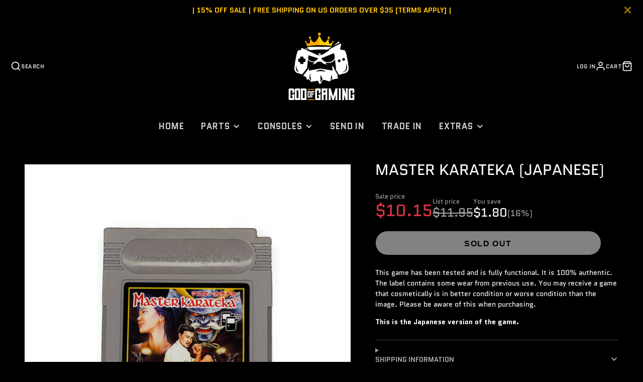

--- FILE ---
content_type: text/css
request_url: https://godofgamingshop.com/cdn/shop/t/48/assets/cart.css?v=141160729635582883321688038951
body_size: 992
content:
.\#cart-wrapper[is-empty] .\#cart-empty{display:block}.\#cart-wrapper[is-empty] .\#cart{display:none}.\#cart-wrapper:not([is-empty]) .\#cart-empty{display:none}.\#cart-wrapper:not([is-empty]) .\#cart{display:block}.\#cart-empty{text-align:center;padding-top:calc(var(--spacer) * 3);padding-bottom:calc(var(--spacer) * 3)}.\#cart-empty-icon .\#icon{width:calc(var(--spacer) * 5);height:calc(var(--spacer) * 5);margin-bottom:calc(var(--spacer) * 1.2)}.\#cart-empty-title{text-transform:uppercase;margin-bottom:calc(var(--spacer) * 1.2)}.\#cart-checkout{padding:calc(var(--spacer) * 3);height:100%;background-color:rgba(var(--color-alt-background),1)}.\#cart-checkout-item{display:flex;justify-content:space-between;align-items:flex-end;margin-bottom:.5rem;padding-bottom:.5rem;border-bottom:1px solid rgba(var(--color-border),1)}.\#cart-checkout-item-title{text-transform:uppercase;opacity:.8;font-size:1rem}.\#cart-checkout-accelerated-title{text-align:center;margin-bottom:.5rem;opacity:.8;font-size:.95rem}.\#cart-checkout-accelerated .shopify-cleanslate [role=button]{border-radius:5rem!important;padding:1.5rem!important;width:100%!important;font-size:1rem!important;font-weight:700!important}.\#cart-checkout-accelerated .shopify-cleanslate [role=list]>li{flex-grow:1!important;width:100%}.\#cart-checkout-inner>*{margin-bottom:0}.\#cart-checkout-inner>*+*{padding-top:calc(var(--spacer) * 1.5)}.\#cart-checkout-subtotal-wrapper+.\#cart-checkout-tax-note{padding-top:calc(var(--spacer) * .5)}.\#cart-checkout-buttons+.\#cart-checkout-tax-note{padding-top:calc(var(--spacer) * .5);text-align:center}.\#cart-checkout-heading-title{text-transform:uppercase;font-size:calc(var(--font-size-base) * 2.5);line-height:1}.\#cart-checkout-subtotal{display:flex;align-items:flex-end;justify-content:space-between}.\#cart-checkout-subtotal-title{text-transform:uppercase}.\#cart-checkout-subtotal-value{font-size:calc(var(--font-size-base) * 1.5);font-weight:var(--font-body-weight-bold)}.\#cart-checkout-order-notes-label{text-transform:uppercase;font-weight:var(--font-body-weight-bold);font-size:calc(var(--font-size-base) * .9);opacity:.8;margin-bottom:calc(var(--spacer) * .5);display:block}.\#cart-checkout-order-notes-input{resize:none;border:2px solid #666;display:block;width:100%;background:none;padding:calc(var(--spacer) * 1);font-family:inherit;font-size:calc(var(--font-size-base) * 1.15)}.\#cart-table-header{margin-bottom:calc(var(--spacer) * 1.5);display:flex;justify-content:space-between;align-items:flex-end}.\#cart-table-shopping-link{margin-bottom:calc(var(--spacer) * .1)}.\#cart-table-title{text-transform:uppercase;font-size:calc(var(--font-size-base) * 2.5)}.\#cart-table-wrapper{padding:calc(var(--spacer) * 3);height:100%}.\#cart-table th,.\#cart-table td{padding-top:calc(var(--spacer) * 1.2);padding-bottom:calc(var(--spacer) * 1.2);border-bottom:1px solid #ededed}.\#cart-table th:last-child,.\#cart-table td:last-child{text-align:right}.\#cart-table tr:last-child>td{border-bottom:none}.\#cart-table th{text-transform:uppercase;font-size:calc(var(--font-size-base) * .9);opacity:.64}.\#cart-table-qty{display:flex;justify-content:center;align-items:center}.\#cart-table-qty-btn,.\#cart-table-qty-input{width:3em;height:100%;display:block}.\#cart-table-qty-input{text-align:center;-webkit-appearance:textfield;appearance:textfield;margin:0;padding-top:calc(var(--spacer) * .5);padding-bottom:calc(var(--spacer) * .5);border-radius:0;border:2px solid #999999;font-weight:var(--font-body-weight-bold)}.\#cart-table-qty-input::-webkit-inner-spin-button,.\#cart-table-qty-input::-webkit-outer-spin-button{-webkit-appearance:none;margin:0}.\#cart-table-qty-btn{cursor:pointer;background:none;border:none}.\#cart-table-qty-btn[disabled]{opacity:.64;cursor:not-allowed}.\#cart-table-qty-btn .\#icon{width:calc(var(--spacer) * 1);height:calc(var(--spacer) * 1);stroke-width:3}.\#cart-table-item-card{display:flex;align-items:center;position:relative}.\#cart-table-item-card-image{width:calc(var(--spacer) * 6);margin-right:calc(var(--spacer) * 1)}.\#cart-table-item-card-title{font-size:calc(var(--font-size-base) * 1);margin-bottom:calc(var(--spacer) * .2)}.\#cart-table-item-card-subtitle{opacity:.8;font-size:calc(var(--font-size-base) * .9);margin-bottom:0}.\#cart-table-item-card-remove{display:block;margin-top:calc(var(--spacer) * .7);text-transform:uppercase;color:inherit;display:flex;align-items:center;text-decoration:none;font-size:calc(var(--font-size-base) * .7);opacity:.8;font-weight:var(--font-body-weight-bold)}.\#cart-table-item-card-remove:hover{color:inherit;opacity:1}.\#cart-table-item-card-remove .\#icon{width:calc(var(--spacer) * .85);height:calc(var(--spacer) * .85);margin-right:calc(var(--spacer) * .15);stroke-width:3}.\#cart-items{padding:calc(var(--spacer) * 3);height:100%}.\#cart-items-header{margin-bottom:calc(var(--spacer) * 1.5);display:flex;justify-content:space-between;align-items:flex-end}.\#cart-items-shopping-link{margin-bottom:calc(var(--spacer) * .1)}.\#cart-items-title{text-transform:uppercase;font-size:calc(var(--font-size-base) * 2.5)}.\#cart-item{display:flex;align-items:center;padding-top:calc(var(--spacer) * 1.5);border-top:1px solid #ededed;position:relative;justify-content:space-between}.\#cart-item+.\#cart-item{margin-top:calc(var(--spacer) * 1.5)}.\#cart-item .\#unit-price{opacity:.8;font-size:.85rem}.\#cart-item-props{list-style:none;padding:0;margin-bottom:.5rem}.\#cart-item-spinner{position:absolute;width:100%;height:100%;top:0;left:0;z-index:21;display:flex;align-items:center;justify-content:center;background:#fffc;opacity:0;pointer-events:none;transition:.3s}.\#cart-item[loading] .\#cart-item-spinner{opacity:1;pointer-events:auto}.\#cart-item-card{width:60%;display:flex;align-items:center;position:relative;padding-right:calc(var(--spacer) * 1)}.\#cart-item-side{display:flex;align-items:center;gap:1rem}.\#cart-item-image{width:30%;padding-right:calc(var(--spacer) * 1.5)}.\#cart-item-meta{width:70%}.\#cart-item-title{font-size:calc(var(--font-size-base) * 1);margin-bottom:calc(var(--spacer) * .2)}.\#cart-item-subtitle{opacity:.8;font-size:calc(var(--font-size-base) * .9);margin-bottom:calc(var(--spacer) * .5)}.\#cart-item-price{font-size:calc(var(--font-size-base) * 1.05);margin-bottom:calc(var(--spacer) * .5);display:flex;gap:.3rem}.\#cart-item-price-original{opacity:.64;text-decoration:line-through}.\#cart-item-total{text-transform:uppercase;font-weight:var(--font-body-weight-bold);font-size:calc(var(--font-size-base) * 1.2)}.\#cart-item-total-original{font-weight:400;font-size:1rem;opacity:.8;text-decoration:line-through}.\#cart-item-remove{margin-left:calc(var(--spacer) * 1);color:inherit;display:flex;align-items:center;text-decoration:none;font-size:calc(var(--font-size-base) * .7);opacity:.8;font-weight:var(--font-body-weight-bold)}.\#cart-item-remove:hover{color:inherit;opacity:1}.\#cart-item-remove .\#icon{width:calc(var(--spacer) * 1.2);height:calc(var(--spacer) * 1.2);stroke-width:2}.\#cart-item-discounts{list-style:none;padding:0;margin-bottom:0}.\#cart-item-discounts>li{display:flex;align-items:center;gap:.3rem}.\#cart-item-discounts .\#icon{width:1.3rem;height:1.3rem;stroke-width:2}.\#cart-item-total{text-align:right;width:110px}.\#cart-item-qty-controls{display:flex;justify-content:center;align-items:center}.\#cart-item-qty-btn,.\#cart-item-qty-input{width:3em;height:100%;display:block}.\#cart-item-qty-input{text-align:center;-webkit-appearance:textfield;appearance:textfield;margin:0;padding-top:calc(var(--spacer) * .5);padding-bottom:calc(var(--spacer) * .5);border-radius:0;border:2px solid #999999;font-weight:var(--font-body-weight-bold)}.\#cart-item-qty-input::-webkit-inner-spin-button,.\#cart-item-qty-input::-webkit-outer-spin-button{-webkit-appearance:none;margin:0}.\#cart-item-qty-btn{cursor:pointer;background:none;border:none}.\#cart-item-qty-btn[disabled]{opacity:.64;cursor:not-allowed}.\#cart-item-qty-btn .\#icon{width:calc(var(--spacer) * 1);height:calc(var(--spacer) * 1);stroke-width:3}@media (max-width: 991px){.\#cart-items-header{justify-content:center;flex-direction:column;align-items:center}.\#cart-items-title{font-size:calc(var(--font-size-base) * 1.8)}.\#cart-row>.\#col{width:100%}.\#cart-wrapper,.\#cart,.\#cart-row,.\#cart-form{height:100%}.\#cart-row{flex-direction:column;justify-content:space-between;flex-wrap:nowrap}.\#cart-item-total{font-size:calc(var(--font-size-base) * .9)}.\#cart-item-remove{position:absolute;right:0;top:calc(var(--spacer) * .7)}.\#cart-empty-title{padding-left:1rem;padding-right:1rem}.\#cart-item-price{display:none}.\#cart-items,.\#cart-checkout{padding:calc(var(--spacer) * 2)}.\#cart-item{flex-direction:column}.\#cart-item-total{width:auto}.\#cart-item-side,.\#cart-item-card{justify-content:space-between;width:100%}.\#cart-item-card{padding-right:0}.\#cart-item-image{width:60%}.\#cart-item-meta{width:auto}}.\#modal-popup-content .\#cart-items-header{justify-content:center;flex-direction:column;align-items:center}.\#modal-popup-content .\#cart-items-title{font-size:calc(var(--font-size-base) * 1.8)}.\#modal-popup-content .\#cart-row>.\#col{width:100%}.\#modal-popup-content .\#cart-wrapper,.\#modal-popup-content .\#cart,.\#modal-popup-content .\#cart-row,.\#modal-popup-content .\#cart-form{height:100%}.\#modal-popup-content .\#cart-row{flex-direction:column;justify-content:space-between;flex-wrap:nowrap}.\#modal-popup-content .\#cart-item-total{font-size:calc(var(--font-size-base) * .9)}.\#modal-popup-content .\#cart-item-remove{position:absolute;right:0;top:calc(var(--spacer) * .7)}.\#modal-popup-content .\#cart-empty-title{padding-left:1rem;padding-right:1rem}.\#modal-popup-content .\#cart-item-price{display:none}.\#modal-popup-content .\#cart-items,.\#modal-popup-content .\#cart-checkout{padding:calc(var(--spacer) * 2)}.\#modal-popup-content .\#cart-items-shopping-link{display:none}@media (max-width: 991px){.\#modal-popup-content .\#cart-item{flex-direction:column}.\#modal-popup-content .\#cart-item-total{width:auto}.\#modal-popup-content .\#cart-item-side,.\#modal-popup-content .\#cart-item-card{justify-content:space-between;width:100%}.\#modal-popup-content .\#cart-item-card{padding-right:0}.\#modal-popup-content .\#cart-item-image{width:60%}.\#modal-popup-content .\#cart-item-meta{width:auto}}
/*# sourceMappingURL=/cdn/shop/t/48/assets/cart.css.map?v=141160729635582883321688038951 */


--- FILE ---
content_type: text/javascript
request_url: https://godofgamingshop.com/cdn/shop/t/48/assets/product-price.js?v=182299078936761360211688038951
body_size: -505
content:
(async()=>{const baseComponent=await import(window.theme.modules.baseComponent);customElements.define("product-price",class extends baseComponent.default{render(){this.listenTo("variantChange",(e,data)=>{this._update(data.html),this.style.display="block"}),this.listenTo("sellingPlanChange",(e,data)=>{this._update(data.html)})}_update(html){const source=html.querySelector("product-price");this.replaceChildren(...source.cloneNode(!0).childNodes)}})})();
//# sourceMappingURL=/cdn/shop/t/48/assets/product-price.js.map?v=182299078936761360211688038951
